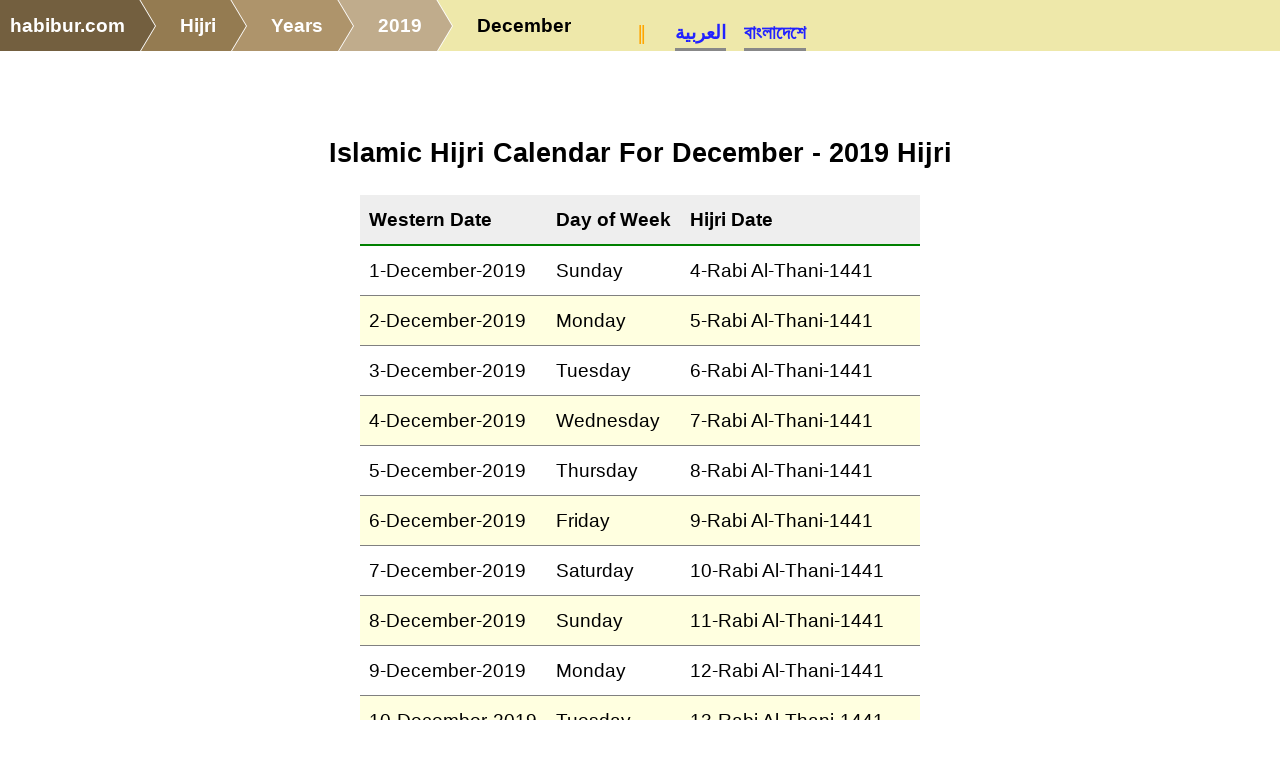

--- FILE ---
content_type: text/html; charset=UTF-8
request_url: https://hijri.habibur.com/ce-2019/12/
body_size: 5186
content:
<!DOCTYPE html>
<title>Islamic Hijri Calendar For December - 2019 Hijri - Hijri Calendar</title>
<meta name="viewport" content="width=device-width, initial-scale=1.0">
<style>
* {font-size: 14pt; font-family: Verdana, Arial, Helvetica, sans-serif;
	background:  transparent; color: black; line-height: 1.7em;
}
h1 {font-size: 20pt; text-align: center; padding:0; margin:0; margin-top: 3em; }
h2 {font-size: 18pt; text-align: center; }
h3 {font-size: 18pt; text-align: left; padding:0; margin:0; }
h3 a {font-size: 18pt; }
h4 {font-size: 16pt; padding: 0; margin: 0; margin-top: 1.5em; }
h5 {text-align: center; margin-bottom: 1em; border-bottom: 1px solid green;}

div.left {padding-right: 2em; }
div.left h3 {font-size: 12pt; color: gray; text-align: center; border-bottom: 1px solid gray; }
div.left h3 a {font-size: 12pt; }
div.left ul { list-style-type: none; }

dl {
  margin: 0;
  padding: 0;
}

.pair {
  display: grid;
  grid-template-columns: max-content 1fr;
  align-items: baseline;
  column-gap: 0.5em;
  margin-bottom: 4px;
}

dt {
  text-align: right;
  min-width: 100px; /* Ensures all dt are aligned */
}

dt::after {
  content: ":";
  margin-left: 0.25em; /* Add spacing between label and colon */
}

dd {
  margin: 0;
}

h3.h3-hidden {display: inline; }
div.body-hidden {display: inline; }

div.flex {display: flex; flex-flow: row wrap; align-items: flex-end; }
div.field {margin-right: 0.5em; }

img {width:100%; height: auto; }
p {margin-bottom: 1em; }
a {color: #22f; text-decoration : none; font-weight: bold; overflow-wrap: break-word;}
.center {margin: auto; text-align: center;}
.right {text-align: right;}

ul.cols4 { column-count: 4; column-gap: 2em; list-style-type: none; column-width: 10em; }

div.note {border-radius: 2em; background: PapayaWhip; padding: 1em; margin: 1em; }
div.notectrl {float:right; }
div.notfound {text-align: center; margin-top: 3em; }

.nomobile {display: none; }
table {margin-bottom: 1em; border-collapse: collapse; margin-left: auto; margin-right: auto;}
th { padding: .5em;}
td {word-break : break-word; text-align:center; padding: 0.2em; border-bottom:1px solid gray; padding-left:.5em; padding-right:.5em; }
tr.total {background: LightYellow; }

table.data {width: auto; }
table.data th { padding: .5em;  border-bottom: 2px solid green; background: #eee; }
table.data tr:nth-child(odd) {background: lightyellow; }
table.data tr.total {background: white; font-weight: bold;border-top:3px solid green; border-bottom:3px solid green;}
table.data td {text-align: left; padding: .5em; text-overflow: ellipsis; background: transparent; }
table.data td.total, table.data th.total, table.data td.currency, table.data th.currency, table.data td.balance, table.data th.balance, table.data td.number, table.data th.number, table.data td.int, table.data th.int {text-align: right; }
table.data td.gb, table.data th.gb {text-align: right; }
table.data td.arabic, table.data th.arabic, div.arabic {direction: rtl; text-align:right; }
table.data td.source { font-family: monospace; }
table.data td.center, table.data th.center {text-align: center; }
table.data td.right, table.data th.right {text-align: right; }
table.data td.left, table.data th.left {text-align: left; }
table.data td.flat, table.data th.flat,
table.data td.code, table.data th.code {text-align: left; }
table.data td.arabic, table.data th.arabic {direction: rtl; }
table.data td.addnew {text-align: center; background: #080808; border: none; border-top: 2px solid black; }

table.view {width: 100%; }
table.view th {background: lightyellow; color: black; text-align: right; width: 20%; border: 1px solid gray; }
table.view td {border-bottom:1px solid gray; text-align: left; }
div.confirm {width: 20em; margin: auto; margin-top: 20vh; border: 1px solid red; text-align: center; padding: 1em; }
div.confirm div.msg {margin-bottom: 2em; }




fieldset {margin: auto; background: lightyellow; margin-top: 2em; }
legend {background: Moccasin; border: 1px solid gray; padding-left:1em; padding-right:1em; }
label {color: gray; }
div.ctrl {margin-bottom: .5em;}
select {max-width: 12.6em; min-width:4em; }
span.addon {
	border: 1px solid gray;
	display: block;
	padding-left: .5em;
	padding-right: .5em;
	background: #444;
	border-radius: 0 .5em .5em 0;
}
select, select option, input, textarea { background: #dde; border: 1px solid black; font-size: 14pt; }
select, select option, input { height: 2em; }
input[type=checkbox] {vertical-align: top; }
input[type=submit] {background: Orange; }
textarea.para {width: 100%; height: 12em; }
textarea.page {width: 100%; height: 80vh; }
small {font-size: 70%; }

ul.sections {list-style-type: none; }
ul.sections a {display : block; }
ul.sections li { margin-bottom: 3em;  }


.print {display: none; }
div.notfound {text-align: center; margin-top: 3em; }
html, body {margin: 0; padding: 0; background: white; }
address { font-size: 12pt; direction: ltr; text-align:center; color: black; background: transparent; margin-top:3em; border-top: 1px dotted green; }
address a { font-size: 12pt; }
address {font-style: normal; }
code, pre {
	white-space: pre;
	background: #eee;
	max-width: 80em;
	border: 1px solid #999;
	font-family: Monaco, Menlo, Consolas, "Courier New", monospace;
	font-size: 14px;
	padding: 1em;
	line-height: 20px;
	overflow-x:auto;
}
code {padding : 0.2em; }
html, body { width: 100%; height: 100%; }






/*mobile*/
@media only screen and (max-width: 860px) {
}
/*computer*/
@media only screen and (min-width: 861px) {
}
@media print {
	* { color: black; background: transparent; font-size:12pt; }
	aside, nav, footer { display: none; }
	div.page { margin-left: 3em; }
	.noprint {display: none; }
	.print {display: block; }

	table.data th {background: #eee; color: black; padding: .2em; border: 1px solid black;padding-left:1em; padding-right:1em; }
	table.data tr:nth-child(odd) {background: LightYellow; }
	table.data tr.total {background: Moccasin; font-weight: bold;border-top:3px solid brown; border-bottom:3px solid brown;}
	table.data td {text-align: left; padding: .2em .5em .2em .5em; }

	table.data td.action, table.data th.action {display: none; }
}
.grow-wrap, grow-wrap > textarea { font-family: Monospace;  }
.grow-wrap { display: grid; }
.grow-wrap::after { content: attr(data-replicated-value) " "; white-space: pre-wrap; visibility: hidden; }
.grow-wrap > textarea { resize: none; overflow: hidden; background: #ffb; }
.grow-wrap > textarea, .grow-wrap::after { border: 1px solid black; padding: 0.5rem; font: inherit; grid-area: 1 / 1 / 2 / 2; }
table.data th {text-align:left; }
div.years {line-height: 2.4em; margin-bottom: 4em; }
div.century {font-weight: bold; margin-bottom:1em; padding: .5em; border-top: 2px solid green; border-bottom: 2px solid green; }
span.date {margin-right: 1em; margin-left; 1em; white-space: pre; }
span.today { border-bottom: 4px solid red; padding-bottom: .5em; }

table.mbox { width: 100%; }
table.mbox th { border-bottom: 1px solid gray; }
table.mbox td { padding: 0; margin: 0; }
table.mbox td div.startof { text-align: center; font-size: 12pt; font-weight: bold; display: block; width: 100%; height: 20%;}
table.mbox td div.endate { text-align: center; font-size: 20pt; display: block; width: 100%; height: 60%;}
table.mbox td div.ardate { background: #ddd; border-right: 4px groove; border-left: 4px groove; color: black; font-size: 10pt; display: block;  width: 100%; height: 20%; }
table.mbox td.offmonth { background: #f0f0f0; }
table.mbox td.offmonth div.endate { background: #f0f0f0; color: gray; }
table.mbox td.friday { background: #fdd; }
table.mbox td.today { background: #f99; }


.menuicon {display: none; }
ul.submenu li:before { content: none; }
ul.submenu {
	vertical-align: bottom;
	list-style-type: none;
	display: inline-block;
	margin: 0;
}
ul.submenu li {
	display: inline-block; margin-left: 1em;
	list-style-type: none;
}
ul.submenu li:first-child::before {
	content: "‖";
	position: absolute;
	color: orange;
	margin-left: -2em;
}
ul.submenu li a {
	display: block;
	border-bottom: 3px solid #888;
}
@media only screen and (min-width: 861px){
	.menu {
		vertical-align: bottom;
		display: inline-block;
		list-style: none;
		overflow: hidden;
		font: 18px Helvetica, Arial, Sans-Serif;
		margin: 0;
		padding: 0;
	}
	.menu li {
	  float: left;
	}
	.menu li a {
	  color: white;
	  text-decoration: none;
	  padding: 10px 0 10px 55px;
	  background: khaki;
	  background: hsla(37,29.4%,35%,1);
	  position: relative;
	  display: block;
	  float: left;
	}
	.menu li a:after {
	  content: " ";
	  display: block;
	  width: 0;
	  height: 0;
	  border-top: 50px solid transparent;
	  border-bottom: 50px solid transparent;
	  border-left: 30px solid hsla(37,29.4%,35%,1);
	  position: absolute;
	  top: 50%;
	  margin-top: -50px;
	  left: 100%;
	  z-index: 2;
	}
	.menu li a:before {
	  content: " ";
	  display: block;
	  width: 0;
	  height: 0;
	  border-top: 50px solid transparent;
	  border-bottom: 50px solid transparent;
	  border-left: 30px solid white;
	  position: absolute;
	  top: 50%;
	  margin-top: -50px;
	  margin-left: 1px;
	  left: 100%;
	  z-index: 1;
	}
	.menu li:first-child a {
	  padding-left: 10px;
	}
	.menu li:nth-child(2) a       { background:        hsla(37,29.4%,45%,1); }
	.menu li:nth-child(2) a:after { border-left-color: hsla(37,29.4%,45%,1); }
	.menu li:nth-child(3) a       { background:        hsla(37,29.4%,55%,1); }
	.menu li:nth-child(3) a:after { border-left-color: hsla(37,29.4%,55%,1); }
	.menu li:nth-child(4) a       { background:        hsla(37,29.4%,65%,1); }
	.menu li:nth-child(4) a:after { border-left-color: hsla(37,29.4%,65%,1); }
	.menu li:nth-child(5) a       { background:        hsla(37,29.4%,75%,1); }
	.menu li:nth-child(5) a:after { border-left-color: hsla(37,29.4%,75%,1); }
	.menu li:last-child a {
	  background: transparent !important;
	  color: black;
	  pointer-events: none;
	  cursor: default;
	}
	.menu li:last-child a:after { border: 0; }
	.menu li a:hover { background: hsla(37,29.4%,25%,1); }
	.menu li a:hover:after { border-left-color: hsla(37,29.4%,25%,1) !important; }
	header { background: palegoldenrod; }

}
@media only screen and (max-width: 860px) {
	h1 {margin-top: 0; }
	.menuicon {
		font-size: 20pt;
		color: black;
		background: transparent;
		margin-right: .5em;
		float: right;
		display: block;
		z-index: 1;
	}
	ul.submenu {
		display: none;
		position: absolute;
		top: 50px;
		right: 0px;
		z-index: 1;
		background: beige;
	}
	ul.submenu li {
		display: block;
		margin-bottom: 1em;
	}
	ul.submenu li a {
		margin: 0;
		padding: 0;
	}
	ul.submenu li:first-child::before { content: none; }
	header { background: palegoldenrod; }
	ul.menu,ul.menu li { margin:0; padding: 0; }

	.menu li:not(:nth-last-child(1)):not(:nth-last-child(2)) { display: none; }
	.menu {
		list-style: none;
		overflow: hidden;
		font: 18px Helvetica, Arial, Sans-Serif;
		margin: 40px;
		padding: 0;
	}
	.menu li {
		display: inline-block;
	}
	.menu li a {
		color: white;
		text-decoration: none;
		padding: 10px 10px 10px 30px;
		background: khaki; /* fallback color */
		background: hsla(37,29.4%,35%,1);
		position: relative;
		display: inline-block;
		white-space: nowrap;
	}
	.menu li a:before {
		content: " ";
		display: block;
		width: 0;
		height: 0;
		border-top: 50px solid palegoldenrod;           /* Go big on the size, and let overflow hide */
		border-bottom: 50px solid palegoldenrod;
		border-right: 30px solid hsla(37,29.4%,35%,1);
		position: absolute;
		top: 50%;
		margin-top: -50px;
		left: 0;
		z-index: 2;
	}
	.menu li:last-child a {
		background: transparent !important;
		color: black;
		pointer-events: none;
		cursor: default;
	}
	.menu li:last-child a:before {
		border-right-color: palegoldenrod;
	}


}
@media print {
	div.page {
		grid-template-columns : 1fr;
		grid-template-areas :
			"title"
			"body"
			"left";
			"right";
	}
	left {display: none; }
	right {display: none; }
	header {display: none; }
	.search {display: none; }
}
div.page {
	display: grid;
	grid-template-columns : 1fr 3fr 1fr;
	grid-template-areas :
		"logo title blank"
		"left body right"
		"widebody widebody widebody";
}
div.widebody {grid-area: widebody; margin-left: 1em; margin-right: 1em; }
h1 { grid-area: title; }
div.left { grid-area: left; margin-left: 1em; margin-right: 1em; }
div.body, div.body * { word-break : break-word; }
div.body { grid-area: body; background: white; }
div.right { grid-area: right;}
div.page {background: white ; }
div.logo { grid-area: logo;}
div.flash-error {grid-area: title; font-size: 120%; text-align: center; background: red; color: white; font-weight: bold; }
div.flash-warning {grid-area: title; font-size: 100%; text-align: center; background: orange; color: white; }
div.flash-ok {grid-area: title; font-size: 100%; text-align: center; background: green; color: white; }
@media only screen and (max-width: 860px) {
	div.page {
		grid-template-columns : 1fr;
		grid-template-areas :
			"title"
			"body"
			"left";
			"right";
	}
}
</style>
<script>
function eid(name){ return document.getElementById(name); }
function ajax_get(url,callback){
	var xmlhttp = new XMLHttpRequest()
	xmlhttp.overrideMimeType("text/plain;charset=UTF-8");
	xmlhttp.onreadystatechange = function() {
		if (xmlhttp.readyState == XMLHttpRequest.DONE) return callback(xmlhttp.status == 200 ? 'ok' : 'error' ,xmlhttp.responseText);
	}
	xmlhttp.open("GET", url, true)
	xmlhttp.send()
}
function ctrl_changed(ctrl){
	ajax_get('?__ajax_changed='+ctrl.name+'&__ajax_'+ctrl.name+'='+ctrl.value, function(res,data){
		if(res=='ok' && data.length && data.charAt(0)!='<'){
			try{
				eval(data);
			}
			catch(e){
				alert(data);
			}
		}
		else{
			alert(data);
		}
	});
}
function togglemenu(){
	var els=document.getElementsByClassName('submenu');
	for(var i in els){
		if(!els[i].style) continue;
		var curr=els[i].style.display;
		els[i].style.display=curr=='block' ? 'none' : 'block';
	}
}
</script>
<script type="application/ld+json">
{
	"@context": "http://schema.org",
	"@type": "WebSite",
	"name": "Hijri Calendar",
	"alternateName": "Sanjir Habib",
	"url": "https://hijri.habibur.com/"
}
</script>
<script type='application/ld+json'>
{"@context":"http:\/\/schema.org","@type":"BreadcrumbList","itemListElement":[{"@type":"ListItem","position":1,"item":{"@id":"https:\/\/www.habibur.com\/","name":"habibur.com"}},{"@type":"ListItem","position":2,"item":{"@id":"https:\/\/hijri.habibur.com\/","name":"Hijri"}},{"@type":"ListItem","position":3,"item":{"@id":"https:\/\/hijri.habibur.com\/year\/","name":"Years"}},{"@type":"ListItem","position":4,"item":{"@id":"https:\/\/hijri.habibur.com\/ce-2019\/","name":"2019"}},{"@type":"ListItem","position":5,"item":{"@id":"https:\/\/hijri.habibur.com\/ce-2019\/12\/","name":"December"}}]}
</script>
<meta name="application-name" content="Hijri Calendar"/>
<meta name="description" content="Islami Hijri Calendar Since Year 1 to 1400"/>
<meta name="keywords" content="hijri calendar islamic date converter rabiul awwal rajab ramadan eid hajj muaharram"/>
<meta name="viewport" content="width=device-width, initial-scale=1.0">
<meta name="og:image" content="https://hijri.habibur.com/imgs/hijri-large.jpeg">
<meta name="og:description" content="Islami Hijri Calendar Since Year 1 to 1400">
<meta name="og:title" content="Islamic Hijri Calendar For December - 2019 Hijri">
<meta name="twitter:card" content="summary_large_image" />
<meta name="twitter:image:src" content="https://hijri.habibur.com/imgs/hijri-large.jpeg">
<meta name="twitter:site" content="@habibur" />
<meta name="twitter:creator" content="@habibur" />
<meta property="og:url" content="https://hijri.habibur.com/ce-2019/12/"/>
<link rel='icon' href='https://hijri.habibur.com/imgs/hijri.png'>

</head>
<body>
<span onClick='togglemenu();' class=menuicon>&#9776;</span>
<header>
<ul class=menu><li><a href='https://www.habibur.com/'>habibur.com</a>
<li><a href='/'>Hijri</a>
<li><a href='/year/'>Years</a>
<li><a href='/ce-2019/'>2019</a>
<li><a class='selected' href='#'>December</a>
</ul>
<ul class=submenu><ul class=submenu>
<li><a href='/ar/ce-2019/12/'>العربية</a>
<li><a href='/bd/ce-2019/12/'>বাংলাদেশে</a>
</ul></ul>
</header>
<div class=page>
	<h1>Islamic Hijri Calendar For December - 2019 Hijri</h1>

	
<div class=body>
<div id=body0>

<table class='data'>
<tr><th class='code'>Western Date</th><th class='code'>Day of Week</th><th class='code'>Hijri Date</th></tr>
<tr><td class='code'>1-December-2019 </td><td class='code'>Sunday</td><td class='code'>4-Rabi Al-Thani-1441</td></tr><tr><td class='code'>2-December-2019 </td><td class='code'>Monday</td><td class='code'>5-Rabi Al-Thani-1441</td></tr><tr><td class='code'>3-December-2019 </td><td class='code'>Tuesday</td><td class='code'>6-Rabi Al-Thani-1441</td></tr><tr><td class='code'>4-December-2019 </td><td class='code'>Wednesday</td><td class='code'>7-Rabi Al-Thani-1441</td></tr><tr><td class='code'>5-December-2019 </td><td class='code'>Thursday</td><td class='code'>8-Rabi Al-Thani-1441</td></tr><tr><td class='code'>6-December-2019 </td><td class='code'>Friday</td><td class='code'>9-Rabi Al-Thani-1441</td></tr><tr><td class='code'>7-December-2019 </td><td class='code'>Saturday</td><td class='code'>10-Rabi Al-Thani-1441</td></tr><tr><td class='code'>8-December-2019 </td><td class='code'>Sunday</td><td class='code'>11-Rabi Al-Thani-1441</td></tr><tr><td class='code'>9-December-2019 </td><td class='code'>Monday</td><td class='code'>12-Rabi Al-Thani-1441</td></tr><tr><td class='code'>10-December-2019 </td><td class='code'>Tuesday</td><td class='code'>13-Rabi Al-Thani-1441</td></tr><tr><td class='code'>11-December-2019 </td><td class='code'>Wednesday</td><td class='code'>14-Rabi Al-Thani-1441</td></tr><tr><td class='code'>12-December-2019 </td><td class='code'>Thursday</td><td class='code'>15-Rabi Al-Thani-1441</td></tr><tr><td class='code'>13-December-2019 </td><td class='code'>Friday</td><td class='code'>16-Rabi Al-Thani-1441</td></tr><tr><td class='code'>14-December-2019 </td><td class='code'>Saturday</td><td class='code'>17-Rabi Al-Thani-1441</td></tr><tr><td class='code'>15-December-2019 </td><td class='code'>Sunday</td><td class='code'>18-Rabi Al-Thani-1441</td></tr><tr><td class='code'>16-December-2019 </td><td class='code'>Monday</td><td class='code'>19-Rabi Al-Thani-1441</td></tr><tr><td class='code'>17-December-2019 </td><td class='code'>Tuesday</td><td class='code'>20-Rabi Al-Thani-1441</td></tr><tr><td class='code'>18-December-2019 </td><td class='code'>Wednesday</td><td class='code'>21-Rabi Al-Thani-1441</td></tr><tr><td class='code'>19-December-2019 </td><td class='code'>Thursday</td><td class='code'>22-Rabi Al-Thani-1441</td></tr><tr><td class='code'>20-December-2019 </td><td class='code'>Friday</td><td class='code'>23-Rabi Al-Thani-1441</td></tr><tr><td class='code'>21-December-2019 </td><td class='code'>Saturday</td><td class='code'>24-Rabi Al-Thani-1441</td></tr><tr><td class='code'>22-December-2019 </td><td class='code'>Sunday</td><td class='code'>25-Rabi Al-Thani-1441</td></tr><tr><td class='code'>23-December-2019 </td><td class='code'>Monday</td><td class='code'>26-Rabi Al-Thani-1441</td></tr><tr><td class='code'>24-December-2019 </td><td class='code'>Tuesday</td><td class='code'>27-Rabi Al-Thani-1441</td></tr><tr><td class='code'>25-December-2019 </td><td class='code'>Wednesday</td><td class='code'>28-Rabi Al-Thani-1441</td></tr><tr><td class='code'>26-December-2019 </td><td class='code'>Thursday</td><td class='code'>29-Rabi Al-Thani-1441</td></tr><tr><td class='code'>27-December-2019 </td><td class='code'>Friday</td><td class='code'>1-Jumada Al-Awwal-1441</td></tr><tr><td class='code'>28-December-2019 </td><td class='code'>Saturday</td><td class='code'>2-Jumada Al-Awwal-1441</td></tr><tr><td class='code'>29-December-2019 </td><td class='code'>Sunday</td><td class='code'>3-Jumada Al-Awwal-1441</td></tr><tr><td class='code'>30-December-2019 </td><td class='code'>Monday</td><td class='code'>4-Jumada Al-Awwal-1441</td></tr><tr><td class='code'>31-December-2019 </td><td class='code'>Tuesday</td><td class='code'>5-Jumada Al-Awwal-1441</td></tr>
<p>
<p>
</table>
</div>
<h3 id=part1 class=h3-hidden>🌴</h3>
<div id=body1 class=body-hidden></div>
</div>
</div>
<footer><address>&copy; 2026, Habib &lt;<a href='mailto:habib@habibur.com'>habib@habibur.com</a>&gt;<?=str_join(' Logged in: ','',user())?></address></footer>
<script>
document.addEventListener('dblclick', function(e) {
    e = e || window.event;
    var target = e.target || e.srcElement
	if(target.tagName=='ADDRESS'){
		window.location='/login/';
	}
}, false);
		</script>
</body></html>

<!--cache:1768825039-->
